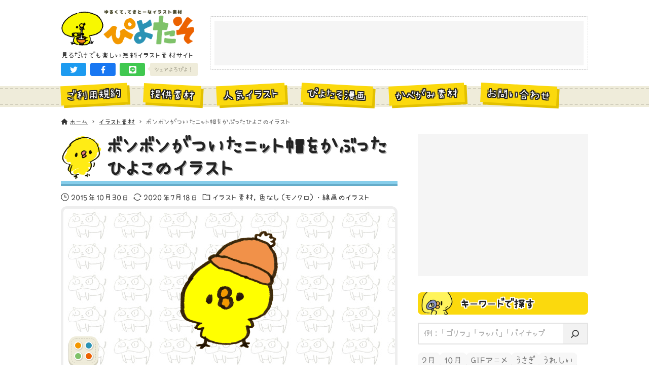

--- FILE ---
content_type: text/html; charset=utf-8
request_url: https://www.google.com/recaptcha/api2/aframe
body_size: 267
content:
<!DOCTYPE HTML><html><head><meta http-equiv="content-type" content="text/html; charset=UTF-8"></head><body><script nonce="FzPuI35YgCEAInGdfgnWMA">/** Anti-fraud and anti-abuse applications only. See google.com/recaptcha */ try{var clients={'sodar':'https://pagead2.googlesyndication.com/pagead/sodar?'};window.addEventListener("message",function(a){try{if(a.source===window.parent){var b=JSON.parse(a.data);var c=clients[b['id']];if(c){var d=document.createElement('img');d.src=c+b['params']+'&rc='+(localStorage.getItem("rc::a")?sessionStorage.getItem("rc::b"):"");window.document.body.appendChild(d);sessionStorage.setItem("rc::e",parseInt(sessionStorage.getItem("rc::e")||0)+1);localStorage.setItem("rc::h",'1769422488822');}}}catch(b){}});window.parent.postMessage("_grecaptcha_ready", "*");}catch(b){}</script></body></html>